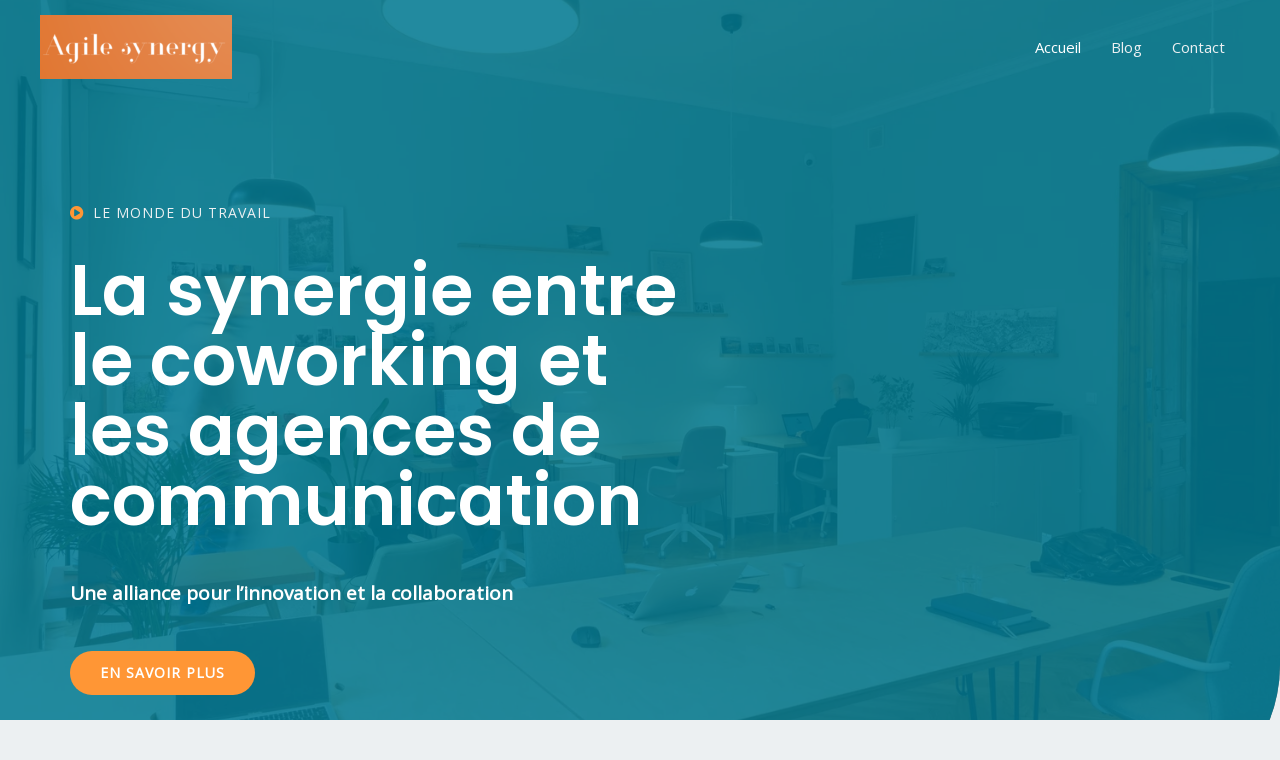

--- FILE ---
content_type: text/css
request_url: https://le-val-fleuri-08.com/wp-content/uploads/elementor/css/post-850.css?ver=1696510702
body_size: 1826
content:
.elementor-850 .elementor-element.elementor-element-a6b95f5 > .elementor-container > .elementor-column > .elementor-widget-wrap{align-content:center;align-items:center;}.elementor-850 .elementor-element.elementor-element-a6b95f5:not(.elementor-motion-effects-element-type-background), .elementor-850 .elementor-element.elementor-element-a6b95f5 > .elementor-motion-effects-container > .elementor-motion-effects-layer{background-image:url("https://le-val-fleuri-08.com/wp-content/uploads/2023/08/Business_01.webp");background-position:center right;background-repeat:no-repeat;background-size:cover;}.elementor-850 .elementor-element.elementor-element-a6b95f5 > .elementor-background-overlay{background-color:var( --e-global-color-astglobalcolor1 );opacity:0.87;transition:background 0.3s, border-radius 0.3s, opacity 0.3s;}.elementor-850 .elementor-element.elementor-element-a6b95f5, .elementor-850 .elementor-element.elementor-element-a6b95f5 > .elementor-background-overlay{border-radius:0px 0px 150px 0px;}.elementor-850 .elementor-element.elementor-element-a6b95f5{transition:background 0.3s, border 0.3s, border-radius 0.3s, box-shadow 0.3s;padding:200px 30px 120px 30px;}.elementor-850 .elementor-element.elementor-element-258a7cd > .elementor-widget-wrap > .elementor-widget:not(.elementor-widget__width-auto):not(.elementor-widget__width-initial):not(:last-child):not(.elementor-absolute){margin-bottom:10px;}.elementor-850 .elementor-element.elementor-element-258a7cd > .elementor-element-populated{margin:0% 45% 0% 0%;--e-column-margin-right:45%;--e-column-margin-left:0%;}.elementor-850 .elementor-element.elementor-element-7fa9773 .elementor-icon-list-icon i{color:var( --e-global-color-astglobalcolor0 );transition:color 0.3s;}.elementor-850 .elementor-element.elementor-element-7fa9773 .elementor-icon-list-icon svg{fill:var( --e-global-color-astglobalcolor0 );transition:fill 0.3s;}.elementor-850 .elementor-element.elementor-element-7fa9773{--e-icon-list-icon-size:14px;--icon-vertical-offset:0px;}.elementor-850 .elementor-element.elementor-element-7fa9773 .elementor-icon-list-item > .elementor-icon-list-text, .elementor-850 .elementor-element.elementor-element-7fa9773 .elementor-icon-list-item > a{font-size:14px;text-transform:uppercase;letter-spacing:1px;}.elementor-850 .elementor-element.elementor-element-7fa9773 .elementor-icon-list-text{color:#ecf0f2;transition:color 0.3s;}.elementor-850 .elementor-element.elementor-element-87ee8a9 .elementor-heading-title{color:#FFFFFF;font-size:70px;}.elementor-850 .elementor-element.elementor-element-87ee8a9 > .elementor-widget-container{margin:20px 0px 0px 0px;}.elementor-850 .elementor-element.elementor-element-42a937c{color:#FFFFFF;font-size:19px;}.elementor-850 .elementor-element.elementor-element-42a937c > .elementor-widget-container{margin:30px 0px 30px 0px;padding:0px 0px 0px 0px;}.elementor-850 .elementor-element.elementor-element-f8d1dec > .elementor-widget-container{margin:0px 0px 0px 0px;}.elementor-850 .elementor-element.elementor-element-f8d1dec{width:auto;max-width:auto;align-self:center;}.elementor-850 .elementor-element.elementor-element-d43a751{transition:background 0.3s, border 0.3s, border-radius 0.3s, box-shadow 0.3s;padding:100px 30px 50px 30px;}.elementor-850 .elementor-element.elementor-element-d43a751 > .elementor-background-overlay{transition:background 0.3s, border-radius 0.3s, opacity 0.3s;}.elementor-850 .elementor-element.elementor-element-379b8e9{margin-top:0px;margin-bottom:0px;}.elementor-850 .elementor-element.elementor-element-7e22d92 > .elementor-widget-wrap > .elementor-widget:not(.elementor-widget__width-auto):not(.elementor-widget__width-initial):not(:last-child):not(.elementor-absolute){margin-bottom:5px;}.elementor-850 .elementor-element.elementor-element-7e22d92 > .elementor-element-populated{padding:0px 0px 0px 0px;}.elementor-850 .elementor-element.elementor-element-4467307 .elementor-heading-title{font-size:34px;}.elementor-850 .elementor-element.elementor-element-633ac45 > .elementor-element-populated{border-style:solid;border-width:0px 0px 0px 2px;border-color:var( --e-global-color-astglobalcolor0 );transition:background 0.3s, border 0.3s, border-radius 0.3s, box-shadow 0.3s;padding:0px 20px 0px 40px;}.elementor-850 .elementor-element.elementor-element-633ac45 > .elementor-element-populated, .elementor-850 .elementor-element.elementor-element-633ac45 > .elementor-element-populated > .elementor-background-overlay, .elementor-850 .elementor-element.elementor-element-633ac45 > .elementor-background-slideshow{border-radius:0px 0px 0px 0px;}.elementor-850 .elementor-element.elementor-element-633ac45 > .elementor-element-populated > .elementor-background-overlay{transition:background 0.3s, border-radius 0.3s, opacity 0.3s;}.elementor-850 .elementor-element.elementor-element-2460757:not(.elementor-motion-effects-element-type-background), .elementor-850 .elementor-element.elementor-element-2460757 > .elementor-motion-effects-container > .elementor-motion-effects-layer{background-image:url("https://le-val-fleuri-08.com/wp-content/uploads/2023/08/Business_07.webp");background-position:center center;background-repeat:no-repeat;background-size:cover;}.elementor-850 .elementor-element.elementor-element-2460757 > .elementor-background-overlay{background-color:var( --e-global-color-astglobalcolor1 );opacity:0.95;transition:background 0.3s, border-radius 0.3s, opacity 0.3s;}.elementor-850 .elementor-element.elementor-element-2460757{transition:background 0.3s, border 0.3s, border-radius 0.3s, box-shadow 0.3s;padding:100px 0px 0px 0px;}.elementor-850 .elementor-element.elementor-element-3e9be8f > .elementor-element-populated{padding:0px 30px 80px 0px;}.elementor-850 .elementor-element.elementor-element-e1c2537 > .elementor-container > .elementor-column > .elementor-widget-wrap{align-content:flex-start;align-items:flex-start;}.elementor-850 .elementor-element.elementor-element-e1c2537{margin-top:0px;margin-bottom:0px;}.elementor-850 .elementor-element.elementor-element-1a73658 > .elementor-element-populated{padding:0px 30px 0px 0px;}.elementor-850 .elementor-element.elementor-element-1b285fc{--divider-border-style:parallelogram;--divider-color:var( --e-global-color-astglobalcolor0 );--divider-pattern-height:6px;--divider-pattern-size:20px;}.elementor-850 .elementor-element.elementor-element-1b285fc .elementor-divider-separator{width:80px;margin:0 auto;margin-left:0;}.elementor-850 .elementor-element.elementor-element-1b285fc .elementor-divider{text-align:left;padding-top:5px;padding-bottom:5px;}.elementor-850 .elementor-element.elementor-element-5fa86b4 .elementor-heading-title{color:#FFFFFF;}.elementor-850 .elementor-element.elementor-element-cbe6cbe > .elementor-element-populated{padding:0px 15px 0px 15px;}.elementor-850 .elementor-element.elementor-element-bdc03cf{--divider-border-style:parallelogram;--divider-color:var( --e-global-color-astglobalcolor0 );--divider-pattern-height:6px;--divider-pattern-size:20px;}.elementor-850 .elementor-element.elementor-element-bdc03cf .elementor-divider-separator{width:80px;margin:0 auto;margin-left:0;}.elementor-850 .elementor-element.elementor-element-bdc03cf .elementor-divider{text-align:left;padding-top:5px;padding-bottom:5px;}.elementor-850 .elementor-element.elementor-element-e1fde92 .elementor-heading-title{color:#FFFFFF;}.elementor-850 .elementor-element.elementor-element-314ff51 > .elementor-element-populated{padding:0px 0px 0px 30px;}.elementor-850 .elementor-element.elementor-element-af5f5db{--divider-border-style:parallelogram;--divider-color:var( --e-global-color-astglobalcolor0 );--divider-pattern-height:6px;--divider-pattern-size:20px;}.elementor-850 .elementor-element.elementor-element-af5f5db .elementor-divider-separator{width:80px;margin:0 auto;margin-left:0;}.elementor-850 .elementor-element.elementor-element-af5f5db .elementor-divider{text-align:left;padding-top:5px;padding-bottom:5px;}.elementor-850 .elementor-element.elementor-element-45ee351 .elementor-heading-title{color:#FFFFFF;}.elementor-850 .elementor-element.elementor-element-5fce384:not(.elementor-motion-effects-element-type-background) > .elementor-widget-wrap, .elementor-850 .elementor-element.elementor-element-5fce384 > .elementor-widget-wrap > .elementor-motion-effects-container > .elementor-motion-effects-layer{background-color:var( --e-global-color-astglobalcolor5 );}.elementor-850 .elementor-element.elementor-element-5fce384 > .elementor-element-populated{transition:background 0.3s, border 0.3s, border-radius 0.3s, box-shadow 0.3s;padding:40px 40px 30px 40px;}.elementor-850 .elementor-element.elementor-element-5fce384 > .elementor-element-populated > .elementor-background-overlay{transition:background 0.3s, border-radius 0.3s, opacity 0.3s;}.elementor-850 .elementor-element.elementor-element-28126d1 > .elementor-widget-container{margin:0% 0% 0% 0%;}.elementor-850 .elementor-element.elementor-element-043b873 .elementor-button .elementor-align-icon-right{margin-left:10px;}.elementor-850 .elementor-element.elementor-element-043b873 .elementor-button .elementor-align-icon-left{margin-right:10px;}.elementor-850 .elementor-element.elementor-element-043b873 .elementor-button{fill:var( --e-global-color-astglobalcolor2 );color:var( --e-global-color-astglobalcolor2 );background-color:#02010100;border-radius:0px 0px 0px 0px;padding:0px 0px 0px 0px;}.elementor-850 .elementor-element.elementor-element-043b873 .elementor-button:hover, .elementor-850 .elementor-element.elementor-element-043b873 .elementor-button:focus{color:var( --e-global-color-astglobalcolor0 );}.elementor-850 .elementor-element.elementor-element-043b873 .elementor-button:hover svg, .elementor-850 .elementor-element.elementor-element-043b873 .elementor-button:focus svg{fill:var( --e-global-color-astglobalcolor0 );}.elementor-850 .elementor-element.elementor-element-043b873 > .elementor-widget-container{margin:20px 0px 0px 0px;padding:0px 0px 0px 0px;}.elementor-850 .elementor-element.elementor-element-a24521b{transition:background 0.3s, border 0.3s, border-radius 0.3s, box-shadow 0.3s;padding:100px 0px 100px 0px;}.elementor-850 .elementor-element.elementor-element-a24521b > .elementor-background-overlay{transition:background 0.3s, border-radius 0.3s, opacity 0.3s;}.elementor-bc-flex-widget .elementor-850 .elementor-element.elementor-element-8f79881.elementor-column .elementor-widget-wrap{align-items:flex-start;}.elementor-850 .elementor-element.elementor-element-8f79881.elementor-column.elementor-element[data-element_type="column"] > .elementor-widget-wrap.elementor-element-populated{align-content:flex-start;align-items:flex-start;}.elementor-850 .elementor-element.elementor-element-8f79881 > .elementor-element-populated{padding:0px 50px 0px 0px;}.elementor-850 .elementor-element.elementor-element-5e0834e > .elementor-element-populated{padding:0px 0px 0px 50px;}.elementor-850 .elementor-element.elementor-element-440d9ea.elementor-view-stacked .elementor-icon{background-color:var( --e-global-color-astglobalcolor0 );}.elementor-850 .elementor-element.elementor-element-440d9ea.elementor-view-framed .elementor-icon, .elementor-850 .elementor-element.elementor-element-440d9ea.elementor-view-default .elementor-icon{fill:var( --e-global-color-astglobalcolor0 );color:var( --e-global-color-astglobalcolor0 );border-color:var( --e-global-color-astglobalcolor0 );}.elementor-850 .elementor-element.elementor-element-440d9ea{--icon-box-icon-margin:15px;}.elementor-850 .elementor-element.elementor-element-440d9ea .elementor-icon{font-size:18px;}.elementor-850 .elementor-element.elementor-element-440d9ea .elementor-icon-box-title{margin-bottom:0px;}.elementor-850 .elementor-element.elementor-element-0292a89.elementor-view-stacked .elementor-icon{background-color:var( --e-global-color-astglobalcolor0 );}.elementor-850 .elementor-element.elementor-element-0292a89.elementor-view-framed .elementor-icon, .elementor-850 .elementor-element.elementor-element-0292a89.elementor-view-default .elementor-icon{fill:var( --e-global-color-astglobalcolor0 );color:var( --e-global-color-astglobalcolor0 );border-color:var( --e-global-color-astglobalcolor0 );}.elementor-850 .elementor-element.elementor-element-0292a89{--icon-box-icon-margin:15px;}.elementor-850 .elementor-element.elementor-element-0292a89 .elementor-icon{font-size:18px;}.elementor-850 .elementor-element.elementor-element-0292a89 .elementor-icon-box-title{margin-bottom:0px;}.elementor-850 .elementor-element.elementor-element-0f83312.elementor-view-stacked .elementor-icon{background-color:var( --e-global-color-astglobalcolor0 );}.elementor-850 .elementor-element.elementor-element-0f83312.elementor-view-framed .elementor-icon, .elementor-850 .elementor-element.elementor-element-0f83312.elementor-view-default .elementor-icon{fill:var( --e-global-color-astglobalcolor0 );color:var( --e-global-color-astglobalcolor0 );border-color:var( --e-global-color-astglobalcolor0 );}.elementor-850 .elementor-element.elementor-element-0f83312{--icon-box-icon-margin:15px;}.elementor-850 .elementor-element.elementor-element-0f83312 .elementor-icon{font-size:18px;}.elementor-850 .elementor-element.elementor-element-0f83312 .elementor-icon-box-title{margin-bottom:0px;}@media(min-width:768px){.elementor-850 .elementor-element.elementor-element-7e22d92{width:36%;}.elementor-850 .elementor-element.elementor-element-633ac45{width:43.664%;}.elementor-850 .elementor-element.elementor-element-b96350a{width:20%;}}@media(max-width:1024px){.elementor-850 .elementor-element.elementor-element-a6b95f5{padding:150px 80px 80px 50px;}.elementor-850 .elementor-element.elementor-element-258a7cd > .elementor-element-populated{margin:0px 0px 0px 0px;--e-column-margin-right:0px;--e-column-margin-left:0px;}.elementor-850 .elementor-element.elementor-element-42a937c > .elementor-widget-container{margin:30px 0px 30px 0px;padding:0px 0px 0px 0px;}.elementor-850 .elementor-element.elementor-element-f8d1dec > .elementor-widget-container{margin:0px 0px 0px 0px;}.elementor-850 .elementor-element.elementor-element-d43a751{padding:50px 50px 25px 50px;}.elementor-850 .elementor-element.elementor-element-76c51e6 > .elementor-widget-container{margin:20px 0px 0px 0px;}.elementor-850 .elementor-element.elementor-element-2460757{padding:30px 50px 0px 50px;}.elementor-850 .elementor-element.elementor-element-3e9be8f > .elementor-element-populated{margin:0px 0px 30px 0px;--e-column-margin-right:0px;--e-column-margin-left:0px;padding:0px 0px 0px 0px;}.elementor-850 .elementor-element.elementor-element-1a73658 > .elementor-element-populated{padding:25px 25px 25px 0px;}.elementor-850 .elementor-element.elementor-element-cbe6cbe > .elementor-element-populated{padding:25px 12px 25px 12px;}.elementor-850 .elementor-element.elementor-element-314ff51 > .elementor-element-populated{padding:25px 0px 25px 25px;}.elementor-850 .elementor-element.elementor-element-a24521b{padding:50px 50px 50px 50px;}.elementor-850 .elementor-element.elementor-element-8f79881 > .elementor-element-populated{margin:0px 0px 0px 0px;--e-column-margin-right:0px;--e-column-margin-left:0px;padding:0px 0px 0px 0px;}}@media(max-width:767px){.elementor-850 .elementor-element.elementor-element-a6b95f5, .elementor-850 .elementor-element.elementor-element-a6b95f5 > .elementor-background-overlay{border-radius:0px 0px 75px 0px;}.elementor-850 .elementor-element.elementor-element-a6b95f5{padding:100px 30px 60px 25px;}.elementor-850 .elementor-element.elementor-element-258a7cd > .elementor-element-populated{margin:0px 0px 0px 0px;--e-column-margin-right:0px;--e-column-margin-left:0px;}.elementor-850 .elementor-element.elementor-element-87ee8a9 .elementor-heading-title{font-size:35px;}.elementor-850 .elementor-element.elementor-element-42a937c{font-size:15px;}.elementor-850 .elementor-element.elementor-element-42a937c > .elementor-widget-container{margin:20px 0px 0px 0px;padding:0px 0px 30px 0px;}.elementor-850 .elementor-element.elementor-element-f8d1dec > .elementor-widget-container{margin:0px 0px 0px 0px;}.elementor-850 .elementor-element.elementor-element-f8d1dec{align-self:center;}.elementor-850 .elementor-element.elementor-element-d43a751{padding:50px 30px 10px 30px;}.elementor-850 .elementor-element.elementor-element-633ac45 > .elementor-element-populated{margin:20px 0px 0px 0px;--e-column-margin-right:0px;--e-column-margin-left:0px;padding:0px 0px 0px 20px;}.elementor-850 .elementor-element.elementor-element-ec6d6a8 > .elementor-widget-container{padding:10px 0px 15px 0px;}.elementor-850 .elementor-element.elementor-element-76c51e6 > .elementor-widget-container{margin:20px 0px 0px 0px;}.elementor-850 .elementor-element.elementor-element-2460757{padding:50px 30px 0px 30px;}.elementor-850 .elementor-element.elementor-element-3e9be8f > .elementor-element-populated{margin:0px 0px 0px 0px;--e-column-margin-right:0px;--e-column-margin-left:0px;padding:0px 0px 50px 0px;}.elementor-850 .elementor-element.elementor-element-1a73658 > .elementor-element-populated{padding:20px 20px 20px 0px;}.elementor-850 .elementor-element.elementor-element-cbe6cbe > .elementor-element-populated{padding:20px 20px 20px 0px;}.elementor-850 .elementor-element.elementor-element-314ff51 > .elementor-element-populated{padding:20px 20px 20px 0px;}.elementor-850 .elementor-element.elementor-element-5fce384 > .elementor-element-populated{margin:0px 0px 0px 0px;--e-column-margin-right:0px;--e-column-margin-left:0px;padding:30px 30px 30px 30px;}.elementor-850 .elementor-element.elementor-element-a24521b{padding:50px 30px 30px 30px;}.elementor-850 .elementor-element.elementor-element-5e0834e > .elementor-element-populated{margin:20px 0px 0px 0px;--e-column-margin-right:0px;--e-column-margin-left:0px;padding:0px 0px 0px 0px;}.elementor-850 .elementor-element.elementor-element-440d9ea .elementor-icon-box-wrapper{text-align:left;}.elementor-850 .elementor-element.elementor-element-440d9ea{--icon-box-icon-margin:0px;}.elementor-850 .elementor-element.elementor-element-440d9ea .elementor-icon-box-title{margin-bottom:0px;}.elementor-850 .elementor-element.elementor-element-440d9ea > .elementor-widget-container{padding:0px 0px 15px 0px;}.elementor-850 .elementor-element.elementor-element-0292a89 .elementor-icon-box-wrapper{text-align:left;}.elementor-850 .elementor-element.elementor-element-0292a89{--icon-box-icon-margin:0px;}.elementor-850 .elementor-element.elementor-element-0292a89 .elementor-icon-box-title{margin-bottom:0px;}.elementor-850 .elementor-element.elementor-element-0292a89 > .elementor-widget-container{padding:0px 0px 15px 0px;}.elementor-850 .elementor-element.elementor-element-0f83312 .elementor-icon-box-wrapper{text-align:left;}.elementor-850 .elementor-element.elementor-element-0f83312{--icon-box-icon-margin:0px;}.elementor-850 .elementor-element.elementor-element-0f83312 .elementor-icon-box-title{margin-bottom:0px;}.elementor-850 .elementor-element.elementor-element-0f83312 > .elementor-widget-container{padding:0px 0px 15px 0px;}}@media(max-width:1024px) and (min-width:768px){.elementor-850 .elementor-element.elementor-element-258a7cd{width:100%;}.elementor-850 .elementor-element.elementor-element-7e22d92{width:50%;}.elementor-850 .elementor-element.elementor-element-633ac45{width:50%;}.elementor-850 .elementor-element.elementor-element-b96350a{width:100%;}.elementor-850 .elementor-element.elementor-element-3e9be8f{width:100%;}.elementor-850 .elementor-element.elementor-element-5fce384{width:50%;}.elementor-850 .elementor-element.elementor-element-8f79881{width:45%;}.elementor-850 .elementor-element.elementor-element-5e0834e{width:55%;}}@media(min-width:1025px){.elementor-850 .elementor-element.elementor-element-a6b95f5:not(.elementor-motion-effects-element-type-background), .elementor-850 .elementor-element.elementor-element-a6b95f5 > .elementor-motion-effects-container > .elementor-motion-effects-layer{background-attachment:fixed;}.elementor-850 .elementor-element.elementor-element-2460757:not(.elementor-motion-effects-element-type-background), .elementor-850 .elementor-element.elementor-element-2460757 > .elementor-motion-effects-container > .elementor-motion-effects-layer{background-attachment:fixed;}}